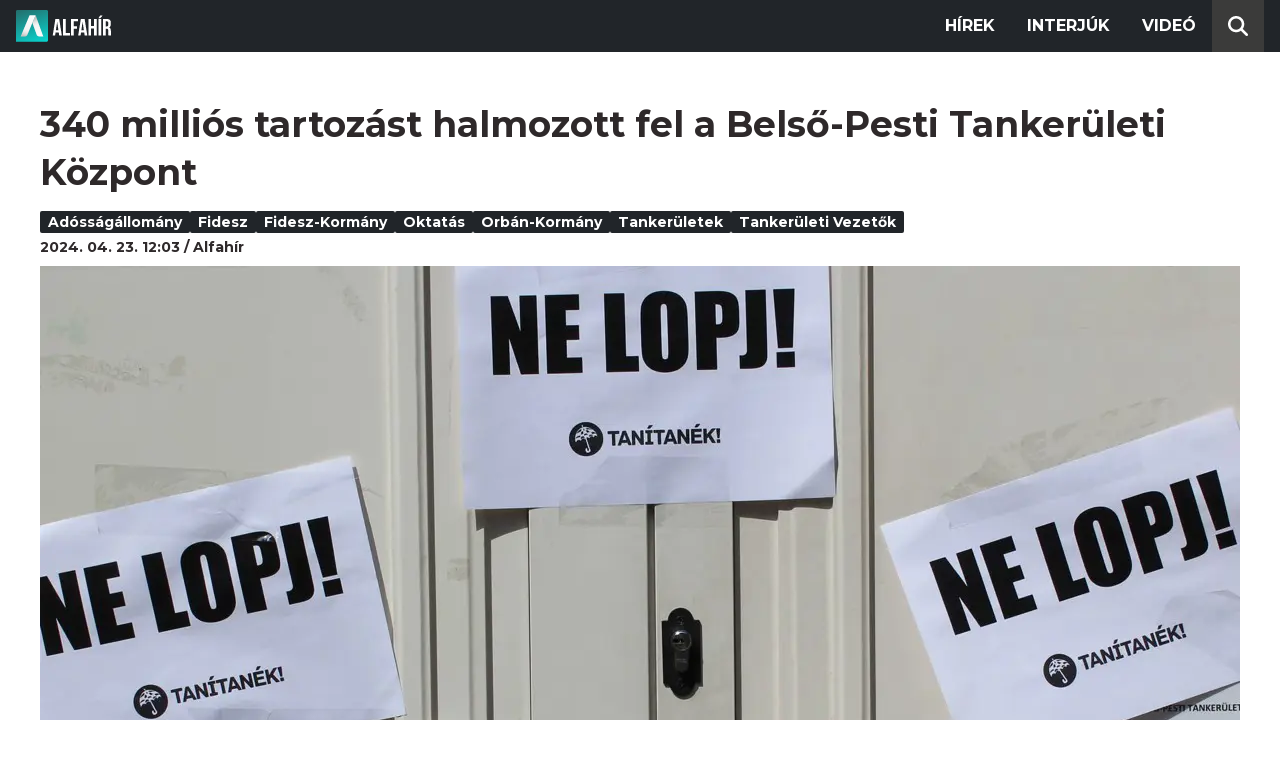

--- FILE ---
content_type: text/html; charset=utf-8
request_url: https://alfahir.hu/hirek/340-millios-tartozast-halmozott-fel-a-belsopesti-tankeruleti-kozpont
body_size: 6526
content:
<!DOCTYPE html><html lang="hu"><head><meta charset="utf-8"><meta http-equiv="X-UA-Compatible" content="IE=edge"><meta name="Environment:Name" content="Production"><meta name="Configuration:ApplicationInsights:InstrumentationKey" content="812ab63d-aee6-4419-bac5-cb941f730375"><meta name="Configuration:Clarity:Tag" content="exwl9obq9y"><meta name="Configuration:GoogleAnalytics:MeasurementId" content="G-W3CYYNNSP3"><meta name="Configuration:GoogleAnalytics:TrackingId" content="G-W3CYYNNSP3"><meta name="Configuration:GoogleAds:ConversionId" content="AW-11139696840"><meta name="Configuration:Facebook:PixelId" content="217285803268827"><meta name="Configuration:WebPush:Vapid:PublicKey" content="BIeD8Zuhq8o5wafkHgZht23hUitQzTIk52JUFtQJ1i6YXTBu7lEnyo1p8LyIwc3uPFfYDxDvI2USncPxbKpSEPM"><meta charset="utf-8"><meta name="viewport" content="width=device-width, initial-scale=1.0"><link rel="preconnect" href="https://fonts.googleapis.com"><link rel="preconnect" href="https://fonts.gstatic.com" crossorigin><link href="https://fonts.googleapis.com/css2?family=Montserrat:wght@300;400;700&family=PT+Serif:ital,wght@0,400;0,700;1,400;1,700&display=swap" rel="stylesheet" /><link rel="stylesheet" href="/dist/index.css?v=FoNdeYdhjYhdZLe5eUy4tW4-6juujBpKz8tdMAZ_xbk" /><script src="/dist/index.min.js?v=O46NDsDg1zrnFxrYhiuSvQzf6dPJI-DfJfDgxxvy4Ho" defer></script><!--AdOcean junk(can't be async or defer)--><script src="https://gemhu.adocean.pl/files/js/ado.js"></script><script src="/scripts/adocean-config.js"></script><!--Pahtpw junk(can't be async or defer)--><script async src="//pahtpw.tech/c/alfahir.hu.js"></script><script src="/scripts/adocean-master-article-details.js"></script><script src="/scripts/adocean-master-article-details-mobile.js"></script><title>340 milli&#xF3;s tartoz&#xE1;st halmozott fel a Bels&#x151;-Pesti Tanker&#xFC;leti K&#xF6;zpont - Alfahir.hu</title><meta name="title" content="340 milli&#xF3;s tartoz&#xE1;st halmozott fel a Bels&#x151;-Pesti Tanker&#xFC;leti K&#xF6;zpont - Alfahir.hu"><meta name="description" content="A tanker&#xFC;let gazdas&#xE1;gi vezet&#x151;j&#xE9;t nemr&#xE9;g korrupci&#xF3;s b&#x171;ncselekm&#xE9;nyek miatt vett&#xE9;k &#x151;rizetbe. Nem ez az egyetlen tanker&#xFC;let, amelynek 100 milli&#xF3;s nagys&#xE1;grendben vannak lej&#xE1;rt tartoz&#xE1;sai."><meta name="keywords" content="tanker&#xFC;leti k&#xF6;zpontok, oktat&#xE1;s, ad&#xF3;ss&#xE1;g, Fidesz-korm&#xE1;ny, ad&#xF3;ss&#xE1;g&#xE1;llom&#xE1;ny, Fidesz, Fidesz-korm&#xE1;ny, oktat&#xE1;s, Orb&#xE1;n-korm&#xE1;ny, tanker&#xFC;letek, tanker&#xFC;leti vezet&#x151;k"><link rel="canonical" href="https://alfahir.hu/hirek/340-millios-tartozast-halmozott-fel-a-belsopesti-tankeruleti-kozpont"><link rel="alternate" href="/hirek/340-millios-tartozast-halmozott-fel-a-belsopesti-tankeruleti-kozpont/schema.org.jsonld" type="application/ld+json"><link rel="alternate" href="/hirek/340-millios-tartozast-halmozott-fel-a-belsopesti-tankeruleti-kozpont/oembed.json" type="application/json+oembed"><link rel="alternate" href="/hirek/340-millios-tartozast-halmozott-fel-a-belsopesti-tankeruleti-kozpont/oembed.xml" type="text/xml+oembed"><link rel="prev" href="/hirek/koronavirus_korhazak_egeszsegugy_fizetes" type="text/html"><link rel="next" href="/hirek/durvan-dragul-az-autopalya-matrica" type="text/html"><meta property="og:site_name" content="Alfahir.hu"><meta property="og:title" content="340 milli&#xF3;s tartoz&#xE1;st halmozott fel a Bels&#x151;-Pesti Tanker&#xFC;leti K&#xF6;zpont - Alfahir.hu"><meta property="og:description" content="A tanker&#xFC;let gazdas&#xE1;gi vezet&#x151;j&#xE9;t nemr&#xE9;g korrupci&#xF3;s b&#x171;ncselekm&#xE9;nyek miatt vett&#xE9;k &#x151;rizetbe. Nem ez az egyetlen tanker&#xFC;let, amelynek 100 milli&#xF3;s nagys&#xE1;grendben vannak lej&#xE1;rt tartoz&#xE1;sai."><meta property="og:url" content="https://alfahir.hu/hirek/340-millios-tartozast-halmozott-fel-a-belsopesti-tankeruleti-kozpont"><meta property="og:image" content="https://blobs.alfahir.hu/covers-by-articles/27bf1197-6050-4bcd-9f22-bd5df425109b/9e313a44-e605-416a-a1f6-6faf0caa2369/1200x800.jpg"><meta property="og:type" content="article"><meta name="og:article:published_time" content="2024-04-23T10:03:14Z"><meta name="twitter:title" content="340 milli&#xF3;s tartoz&#xE1;st halmozott fel a Bels&#x151;-Pesti Tanker&#xFC;leti K&#xF6;zpont - Alfahir.hu"><meta name="twitter:description" content="A tanker&#xFC;let gazdas&#xE1;gi vezet&#x151;j&#xE9;t nemr&#xE9;g korrupci&#xF3;s b&#x171;ncselekm&#xE9;nyek miatt vett&#xE9;k &#x151;rizetbe. Nem ez az egyetlen tanker&#xFC;let, amelynek 100 milli&#xF3;s nagys&#xE1;grendben vannak lej&#xE1;rt tartoz&#xE1;sai."><meta name="twitter:url" content="https://alfahir.hu/hirek/340-millios-tartozast-halmozott-fel-a-belsopesti-tankeruleti-kozpont"><meta property="twitter:image" content="https://blobs.alfahir.hu/covers-by-articles/27bf1197-6050-4bcd-9f22-bd5df425109b/9e313a44-e605-416a-a1f6-6faf0caa2369/1200x800.jpg"><meta property="fb:app_id" content="581227225377082"><meta property="og:locale" content="hu_HU"><meta name="twitter:card" content="summary"><link rel="alternate" href="/syndication/rss.xml" type="application/rss+xml"><link rel="alternate" href="/syndication/atom.xml" type="application/atom+xml"><link rel="manifest" href="/manifest.webmanifest"><link rel="search" type="application/opensearchdescription+xml" href="/search.osdx"></head><body><header b-jxme7igl9x class="header container-fluid"><div b-jxme7igl9x class="centered"><nav b-jxme7igl9x class="nav"><span b-jxme7igl9x class="nav-toggler-icon"></span><div b-jxme7igl9x class="logo-wrapper"><a b-jxme7igl9x href="/" class="logo-link"><img class="logo" src="/assets/images/logo.svg?v=_iZ7wEfjeI2EU97eJ8hFE0DcuRxjxZ0eiXUkiaTowHw" width="123" height="48" alt="Alfahír logo" /></a></div><ul b-jxme7igl9x class="menu"><li b-jxme7igl9x class="menu-item"><a b-jxme7igl9x class="menu-item-link" href="/hirek">Hírek</a></li><li b-jxme7igl9x class="menu-item"><a b-jxme7igl9x class="menu-item-link" href="/hirek/cimkek/interju">Interjúk</a></li><li b-jxme7igl9x class="menu-item"><a b-jxme7igl9x class="menu-item-link" href="/videok">Videó</a></li></ul><div b-jxme7igl9x class="show-search-button"><svg b-jxme7igl9x class="search-icon" xmlns="http://www.w3.org/2000/svg" viewBox="0 0 512 512"><path b-jxme7igl9x d="M416 208c0 45.9-14.9 88.3-40 122.7L502.6 457.4c12.5 12.5 12.5 32.8 0 45.3s-32.8 12.5-45.3 0L330.7 376c-34.4 25.2-76.8 40-122.7 40C93.1 416 0 322.9 0 208S93.1 0 208 0S416 93.1 416 208zM208 352a144 144 0 1 0 0-288 144 144 0 1 0 0 288z"></svg></div></nav><div b-jxme7igl9x class="search-bar container-fluid"><form class="search-form"><input b-jxme7igl9x class="search-input" type="search" name="query"><input b-jxme7igl9x class="search-button" type="submit" value="Keresés"></form></div></div></header><main b-jxme7igl9x class="main"><div class="page article-details"><div class="container-fluid"><article class="centered"><h1 class="article-title">340 milli&#xF3;s tartoz&#xE1;st halmozott fel a Bels&#x151;-Pesti Tanker&#xFC;leti K&#xF6;zpont</h1><div class="article-info"><ul class="article-tags"><li class="article-tag"><a class="article-tag-link" href="/hirek/cimkek/adossagallomany">ad&#xF3;ss&#xE1;g&#xE1;llom&#xE1;ny</a></li><li class="article-tag"><a class="article-tag-link" href="/hirek/cimkek/fidesz">Fidesz</a></li><li class="article-tag"><a class="article-tag-link" href="/hirek/cimkek/fidesz_kormany">Fidesz-korm&#xE1;ny</a></li><li class="article-tag"><a class="article-tag-link" href="/hirek/cimkek/oktatas">oktat&#xE1;s</a></li><li class="article-tag"><a class="article-tag-link" href="/hirek/cimkek/orban_kormany">Orb&#xE1;n-korm&#xE1;ny</a></li><li class="article-tag"><a class="article-tag-link" href="/hirek/cimkek/tankeruletek">tanker&#xFC;letek</a></li><li class="article-tag"><a class="article-tag-link" href="/hirek/cimkek/tankeruleti_vezetok">tanker&#xFC;leti vezet&#x151;k</a></li></ul><div class="article-date-author"><span class="article-date">2024. 04. 23. 12:03</span><span class="separator slash"></span><span class="article-author">Alfah&#xED;r</span></div></div><div class="article-image-wrapper"><img class="article-image" src="https://blobs.alfahir.hu/covers-by-articles/27bf1197-6050-4bcd-9f22-bd5df425109b/9e313a44-e605-416a-a1f6-6faf0caa2369/1200x800.webp" alt="340 milli&#xF3;s tartoz&#xE1;st halmozott fel a Bels&#x151;-Pesti Tanker&#xFC;leti K&#xF6;zpont" /></div><p class="article-lead">A tanker&#xFC;let gazdas&#xE1;gi vezet&#x151;j&#xE9;t nemr&#xE9;g korrupci&#xF3;s b&#x171;ncselekm&#xE9;nyek miatt vett&#xE9;k &#x151;rizetbe. Nem ez az egyetlen tanker&#xFC;let, amelynek 100 milli&#xF3;s nagys&#xE1;grendben vannak lej&#xE1;rt tartoz&#xE1;sai.</p><div class="article-ad"><div class="netadsbnnrzns" id="ntdBnrId_10487" style="display: none;"></div></div><div class="article-ad-desktop"><div class="netadsbnnrzns" id="ntdBnrId_10494" style="display: none;"></div></div><div class="article-content-wrapper"><div class="article-content"><div><p>A Fidesz-korm&#xE1;ny 2023 december&#xE9;ben egy 1800 milli&#xE1;rd forintos ment&#x151;csomaggal seg&#xED;tette ki az elad&#xF3;sodott tanker&#xFC;leti k&#xF6;zpontokat, de sok k&#xF6;z&#xFC;l&#xFC;k m&#xE1;r az idei &#xE9;v els&#x151; h&#xF3;napj&#xE1;ra &quot;visszadolgozta&quot; a tartoz&#xE1;s&#xE1;t &#x2013; &#xED;rta meg a <a href="https://nepszava.hu/3232886_oktatas-tankeruletek-adossag-belso-pesti-tankeruleti-kozpont-korrupciogyanu-klebelsberg-kozpont" rel="noopener" target="_blank">N&#xE9;pszava</a> a Magyar &#xC1;llamkincst&#xE1;r kimutat&#xE1;sa alapj&#xE1;n.</p><p class="emphasized"><span>26 tanker&#xFC;leti k&#xF6;zpontnak 1880 milli&#xF3; forint lej&#xE1;rt tartoz&#xE1;sa volt m&#xE1;r janu&#xE1;rban, k&#xF6;z&#xFC;l&#xFC;k h&#xE9;tnek az ad&#xF3;ss&#xE1;ga 100 milli&#xF3; forint k&#xF6;r&#xFC;l volt.</span></p><p>A legmagasabb, 340 milli&#xF3; forintos ad&#xF3;ss&#xE1;ga a Bels&#x151;-Pesti Tanker&#xFC;leti K&#xF6;zpontnak volt, amelynek nemr&#xE9;g <a href="https://alfahir.hu/hirek/vesztegetes-elfogadasa-es-sikkasztas-miatt-tovabb-nyomoznak-ket-tankeruleti-igazgato-ellen" rel="noopener" target="_blank">&#x151;rizetbe vett&#xE9;k a gazdas&#xE1;gi vezet&#x151;j&#xE9;t</a> korrupci&#xF3;s b&#x171;ncselekm&#xE9;nyek miatt.</p><p>193 milli&#xF3;s tartoz&#xE1;ssal a M&#xE1;t&#xE9;szalkai Tanker&#xFC;leti K&#xF6;zpont v&#xE9;gzett a m&#xE1;sodik helyen, a harmadik pedig a V&#xE1;ci Tanker&#xFC;leti K&#xF6;zpont, amelynek 177 milli&#xF3; forint lej&#xE1;rt tartoz&#xE1;sa van.</p><p>Febru&#xE1;rra n&#xE9;mileg javult a helyzet, a tanker&#xFC;leti k&#xF6;zpontok egy&#xFC;ttes ad&#xF3;ss&#xE1;ga 281 forinttal cs&#xF6;kkent, &#xED;gy &quot;csak&quot; 1599 milli&#xF3; forint volt, amin 20 tanker&#xFC;let osztozott. A dunakeszi, a kelet-pesti, a miskolci, a szegedi &#xE9;s a tatab&#xE1;nyai tanker&#xFC;letben siker&#xFC;lt null&#xE1;zni lej&#xE1;rt tartoz&#xE1;sokat. A M&#xE1;t&#xE9;szalkai Tanker&#xFC;leti K&#xF6;zpont 81 milli&#xF3; forintra, a V&#xE1;ci Tanker&#xFC;leti K&#xF6;zpont 97 milli&#xF3; forintra faragta le a tartoz&#xE1;s&#xE1;t.</p><p class="emphasized"><span>A Kaposv&#xE1;ri Tanker&#xFC;leti K&#xF6;zpont tartoz&#xE1;s&#xE1;llom&#xE1;nya viszont egy h&#xF3;nap alatt 154 milli&#xF3; forintra ugrott.</span></p><p>A B&#xE9;k&#xE9;scsabai Tanker&#xFC;leti K&#xF6;zpont ad&#xF3;ss&#xE1;gai is jelent&#x151;sen emelkedtek janu&#xE1;r &#xE9;s febru&#xE1;r k&#xF6;z&#xF6;tt, 39 milli&#xF3; forintr&#xF3;l 155 milli&#xF3;ra. Tov&#xE1;bbra is Bels&#x151;-Pesti Tanker&#xFC;leti K&#xF6;zpontnak volt a legt&#xF6;bb tartoz&#xE1;sa: 336 milli&#xF3; forint.</p><p>A N&#xE9;pszava felh&#xED;vta a figyelmet, hogy t&#xF6;bb tanker&#xFC;leti k&#xF6;zpont &#xE9;vek &#xF3;ta tart&#xF3;san szerepel az &#xE1;llamkincst&#xE1;r ad&#xF3;slist&#xE1;j&#xE1;n, szinte folyamatosan ad&#xF3;ss&#xE1;gokat g&#xF6;rgetve maga el&#x151;tt, k&#xF6;sz&#xF6;nhet&#x151;en els&#x151;sorban az Orb&#xE1;n-korm&#xE1;nynak.</p><p><div class="embed-responsive embed-responsive-1by1"><iframe class="fb-post-iframe" src="https://www.facebook.com/plugins/post.php?href=https%3A%2F%2Fwww.facebook.com%2FAlfahirHirportal%2Fposts%2Fpfbid032GBm5gQdW5x1Arx55GxTso7eGtKKtnMDoRGaF1ttAo3QG4kfHq5zcgxnKMA1FXqdl" scrolling="no" allowTransparency="true" allow="encrypted-media" allowfullscreen class="embed-responsive-item"></iframe></div></p><p><div class="embed-responsive embed-responsive-1by1"><iframe class="fb-post-iframe" src="https://www.facebook.com/plugins/post.php?href=https%3A%2F%2Fwww.facebook.com%2FAlfahirHirportal%2Fposts%2Fpfbid0GMQa7TFPX1JcQMrNGpEUZQQMmEHz3TVqYo1uTzsWHAVxtEfcRRhzQDzzxY5KLYK6l" scrolling="no" allowTransparency="true" allow="encrypted-media" allowfullscreen class="embed-responsive-item"></iframe></div></p><p><i>(C&#xED;mlapk&#xE9;p: Tan&#xED;tan&#xE9;k/Facebook)</i></p></div><div class="article-ad"><!--start slave--><div id="adoceangemhunmejonhkxj"></div><script type="text/javascript" src="/scripts/adocean-slave-adoceangemhunmejonhkxj.js"></script><!--end slave--></div><!--Netadclick--><script async data-zone="alfahir_native" src="https://cfusionsys.com/client-v2-1-0.js"></script><div class="article-ad"><!--start slave--><div id="adoceangemhuknlpblrohe"></div><script type="text/javascript" src="/scripts/adocean-slave-adoceangemhuknlpblrohe.js"></script><!--end slave--></div></div><aside class="related-articles"><div class="related-articles-title">Friss híreink</div><div class="article-ad-fixed"><div class="netadsbnnrzns" id="ntdBnrId_10489" style="display: none;"></div></div><ul class="related-articles-list list-unstyled"><li class="related-articles-list-item"><a class="related-article" href="/hirek/varadi-barna-a-kinai-akkumulatorgyarak-elveszik-a-vizunket-a-levegonket-cserebe-oriasi-allami-tamogatasokat-kapnak"><img class="related-article-image img-fluid" src="https://blobs.alfahir.hu/covers-by-articles/01b9a43f-a9c6-4418-8907-ed1abf97238d/e55f07b6-307b-4006-913a-1bf628f0b778/342x192.webp" alt="V&#xE1;radi Barna: a k&#xED;nai akkumul&#xE1;torgy&#xE1;rak elveszik a viz&#xFC;nket, a leveg&#x151;nket, cser&#xE9;be &#xF3;ri&#xE1;si &#xE1;llami t&#xE1;mogat&#xE1;sokat kapnak" /><div class="related-article-title">V&#xE1;radi Barna: a k&#xED;nai akkumul&#xE1;torgy&#xE1;rak elveszik a viz&#xFC;nket, a leveg&#x151;nket, cser&#xE9;be &#xF3;ri&#xE1;si &#xE1;llami t&#xE1;mogat&#xE1;sokat kapnak</div></a></li><li class="related-articles-list-item"><a class="related-article" href="/hirek/nagy-marton-durvan-tulkoltekezett-tavaly-is-itt-vannak-a-szamok"><img class="related-article-image img-fluid" src="https://blobs.alfahir.hu/covers-by-articles/932c2df5-e728-4786-9f1c-97b7c3a9d30f/3272bf6a-4918-460f-9418-bbea41e8d8f8/342x192.webp" alt="Nagy M&#xE1;rton durv&#xE1;n t&#xFA;lk&#xF6;ltekezett tavaly is, itt vannak a sz&#xE1;mok" /><div class="related-article-title">Nagy M&#xE1;rton durv&#xE1;n t&#xFA;lk&#xF6;ltekezett tavaly is, itt vannak a sz&#xE1;mok</div></a></li><li class="related-articles-list-item"><a class="related-article" href="/hirek/jovo-hetre-fogjuk-tudni-a-januari-rezsikompenzacio-reszleteit"><img class="related-article-image img-fluid" src="https://blobs.alfahir.hu/covers-by-articles/b8455d8e-70fb-4aa0-b427-a751d31b2cb8/0cc51a53-14b3-4e6b-b9e7-1e778e6b63cc/342x192.webp" alt="J&#xF6;v&#x151; h&#xE9;tre fogjuk tudni a janu&#xE1;ri rezsikompenz&#xE1;ci&#xF3; r&#xE9;szleteit" /><div class="related-article-title">J&#xF6;v&#x151; h&#xE9;tre fogjuk tudni a janu&#xE1;ri rezsikompenz&#xE1;ci&#xF3; r&#xE9;szleteit</div></a></li><li class="related-articles-list-item"><a class="related-article" href="/hirek/ne-varja-a-rezsiszamlat-kesobb-erkezik"><img class="related-article-image img-fluid" src="https://blobs.alfahir.hu/covers-by-articles/e8832463-1998-4031-89d1-66f6bb1ede4f/a8275ffe-8964-4d10-a67f-8989512353ab/342x192.webp" alt="Ne v&#xE1;rja a rezsisz&#xE1;ml&#xE1;t, k&#xE9;s&#x151;bb &#xE9;rkezik!" /><div class="related-article-title">Ne v&#xE1;rja a rezsisz&#xE1;ml&#xE1;t, k&#xE9;s&#x151;bb &#xE9;rkezik!</div></a></li><li class="related-articles-list-item"><a class="related-article" href="/hirek/lehet-ot-szazalek-a-villany-afaja"><img class="related-article-image img-fluid" src="https://blobs.alfahir.hu/covers-by-articles/c29797f0-e5bc-47f7-a10c-f432432ffb9a/557f6adb-f7ab-45bc-8807-45938aecee47/342x192.webp" alt="Lehet &#xF6;t sz&#xE1;zal&#xE9;k a villany &#xE1;f&#xE1;ja?" /><div class="related-article-title">Lehet &#xF6;t sz&#xE1;zal&#xE9;k a villany &#xE1;f&#xE1;ja?</div></a></li><li class="related-articles-list-item"><a class="related-article" href="/hirek/dontott-orban-viktor-igy-valtozik-a-gazszamla"><img class="related-article-image img-fluid" src="https://blobs.alfahir.hu/covers-by-articles/df44242f-cd4e-4dd0-86bf-85390201bf77/949f098c-33f6-42c8-a85f-5034c4a2b912/342x192.webp" alt="D&#xF6;nt&#xF6;tt Orb&#xE1;n Viktor, &#xED;gy v&#xE1;ltozik a g&#xE1;zsz&#xE1;mla" /><div class="related-article-title">D&#xF6;nt&#xF6;tt Orb&#xE1;n Viktor, &#xED;gy v&#xE1;ltozik a g&#xE1;zsz&#xE1;mla</div></a></li><li class="related-articles-list-item"><a class="related-article" href="/hirek/megint-itt-az-aremelkedes"><img class="related-article-image img-fluid" src="https://blobs.alfahir.hu/covers-by-articles/6e62dc60-6f23-4276-b6b0-dc9dea5accd9/028ffdf5-c556-44b4-bac2-bff320a869cd/342x192.webp" alt="Megint itt az &#xE1;remelked&#xE9;s" /><div class="related-article-title">Megint itt az &#xE1;remelked&#xE9;s</div></a></li><li class="related-articles-list-item"><a class="related-article" href="/hirek/orban-viktorek-belenyulnak-a-rezsicsokkentesbe"><img class="related-article-image img-fluid" src="https://blobs.alfahir.hu/covers-by-articles/a15b993c-87dd-468a-a090-54248db94616/aabf6be8-25a0-4cfb-8fc0-16f35e94641a/342x192.webp" alt="Orb&#xE1;n Viktor&#xE9;k beleny&#xFA;lnak a rezsics&#xF6;kkent&#xE9;sbe" /><div class="related-article-title">Orb&#xE1;n Viktor&#xE9;k beleny&#xFA;lnak a rezsics&#xF6;kkent&#xE9;sbe</div></a></li><li class="related-articles-list-item"><a class="related-article" href="/hirek/ovatosan-a-balaton-jegen"><img class="related-article-image img-fluid" src="https://blobs.alfahir.hu/covers-by-articles/54f578db-410a-4f5a-9cd4-1b86869ee679/8d1a6d80-3c97-420d-a8f7-ca32830eedeb/342x192.webp" alt="&#xD3;vatosan a Balaton jeg&#xE9;n!" /><div class="related-article-title">&#xD3;vatosan a Balaton jeg&#xE9;n!</div></a></li></ul><div class="article-ad-fixed"><!--start slave--><div id="adoceangemhuwjpfewjmnu"></div><script type="text/javascript" src="/scripts/adocean-slave-adoceangemhuwjpfewjmnu.js"></script><!--end slave--></div><div class="article-ad-fixed"><!--start slave--><div id="adoceangemhutkgmhtdrip"></div><script type="text/javascript" src="/scripts/adocean-slave-adoceangemhutkgmhtdrip.js"></script><!--end slave--></div></aside></div></article></div></div></main><footer b-jxme7igl9x class="footer"><div b-jxme7igl9x class="container-fluid"><div b-jxme7igl9x class="footer-content centered"><a class="logo-link" href="/"><img class="logo" src="/assets/images/logo.svg?v=_iZ7wEfjeI2EU97eJ8hFE0DcuRxjxZ0eiXUkiaTowHw" width="123" height="48" alt="Alfahír logo" /></a><ul b-jxme7igl9x class="footer-links"><li b-jxme7igl9x><a b-jxme7igl9x class="footer-link" href="/adatvedelem">Adatvédelem</a></li><li b-jxme7igl9x><a b-jxme7igl9x class="footer-link" href="/impresszum">Impresszum</a></li><li b-jxme7igl9x><a b-jxme7igl9x class="footer-link" href="mailto:szerk@alfahir.hu">Kapcsolat</a></li></ul><div b-jxme7igl9x class="copyright">&copy; 2026 Alfahír</div></div></div></footer></body></html>